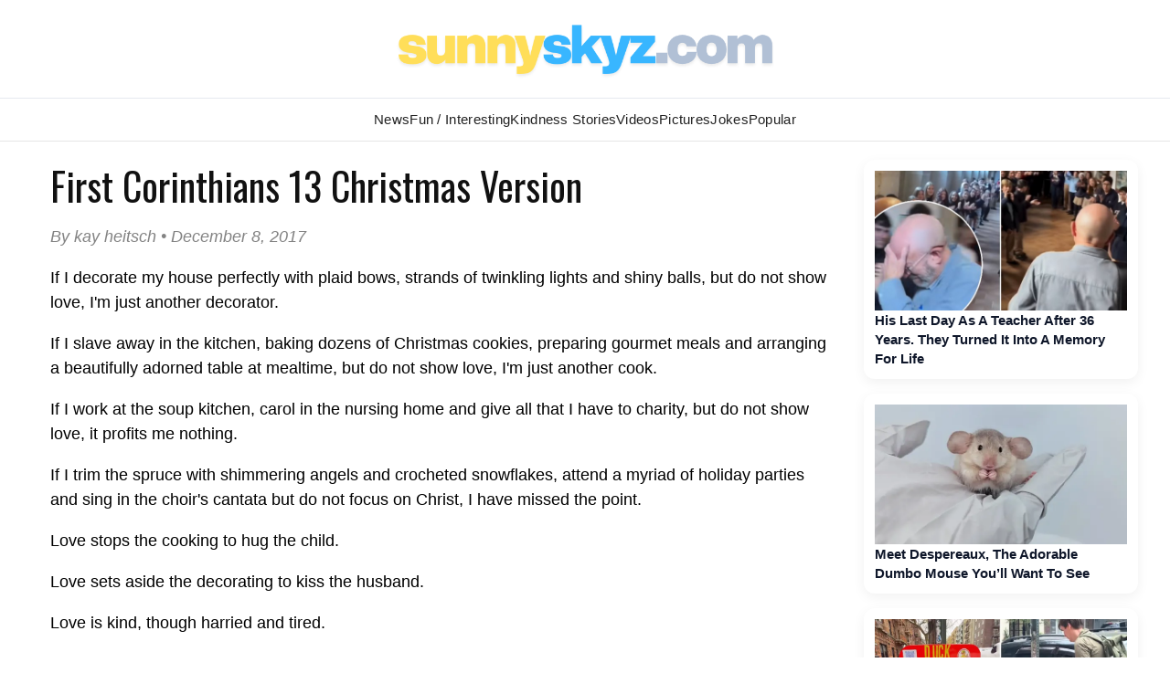

--- FILE ---
content_type: text/html; charset=UTF-8
request_url: https://www.sunnyskyz.com/feel-good-story/2821/First-Corinthians-13-Christmas-Version
body_size: 17074
content:

<!DOCTYPE html>
<html lang="en">
<head>
<meta charset="UTF-8" />
<title>First Corinthians 13 Christmas Version</title>
<meta name="description" content="
	If I decorate my house perfectly with plaid bows, strands of twinkling lights and shiny balls,..." />
<meta property="og:title" content="First Corinthians 13 Christmas Version" />
<meta property="og:image" content="https://www.sunnyskyz.com/images/happy-smiles-icon-23.jpg" />
<meta property="og:description" content="
	If I decorate my house perfectly with plaid bows, strands of twinkling lights and shiny balls,..." />
<meta property='og:site_name' content='Sunny Skyz' />
<meta name="keywords" content="feel good stories, inspire, inspiring stories, inspirational stories,short stories, share, love, kindness, happy, joyful, christian stories, uplifting stories, random acts of kindness, golf balls teacher, footprints in the sand" />

<LINK REL="SHORTCUT ICON" HREF="https://www.sunnyskyz.com/favicon.ico">
<link rel="stylesheet" href="https://www.sunnyskyz.com/css/style.css?v=01162026" media="screen" />

<!-- Preload and load Oswald font with font-display: swap -->

<link rel="preload" href="https://fonts.googleapis.com/css2?family=Oswald:wght@400;700&display=swap" as="style" onload="this.onload=null;this.rel='stylesheet'">
<noscript>
  <link rel="stylesheet" href="https://fonts.googleapis.com/css2?family=Oswald:wght@400;700&display=swap">
</noscript>

<meta property="og:type" content="article" />
<meta property="og:url" content="https://www.sunnyskyz.com/feel-good-story/2821/First-Corinthians-13-Christmas-Version" />
<meta name="viewport" content="max-width=device-width, initial-scale=1.0" />

<meta property="fb:admins" content="1567084816"/>
<meta property="fb:app_id" content="141428856257" /> 
<meta property="article:author" content="https://www.facebook.com/SunnySkyzOnline/"/>   
<meta name="Googlebot-news" content="index, follow" />
<meta name="robots" content="index, follow" />
<link rel="alternate" type="application/rss+xml" title="Sunny Skyz" href="https://www.sunnyskyz.com/rss_tebow.php"/>
<link rel="apple-touch-icon" href="https://www.sunnyskyz.com/apple-touch-icon.png" />
<link rel="apple-touch-icon" sizes="57x57" href="https://www.sunnyskyz.com/apple-touch-icon-57x57.png" />
<link rel="apple-touch-icon" sizes="76x76" href="https://www.sunnyskyz.com/apple-touch-icon-76x76.png" />
<link rel="apple-touch-icon" sizes="120x120" href="https://www.sunnyskyz.com/apple-touch-icon-120x120.png" />
<link rel="apple-touch-icon" sizes="152x152" href="https://www.sunnyskyz.com/apple-touch-icon-152x152.png" />
<link rel="apple-touch-icon" sizes="180x180" href="https://www.sunnyskyz.com/apple-touch-icon-180x180.png" />
<!-- enter code for one canonical URL -->
<link rel="canonical" href="https://www.sunnyskyz.com/feel-good-story/2821/First-Corinthians-13-Christmas-Version" />
<meta name="twitter:card" content="summary_large_image" />
<meta name="twitter:site" content="@SunnySkyzOnline" />
<script async src="https://pagead2.googlesyndication.com/pagead/js/adsbygoogle.js?client=ca-pub-6536763339253873"
     crossorigin="anonymous"></script>
<script type="text/javascript" src="https://platform-api.sharethis.com/js/sharethis.js#property=648211658bdd800012e15f6f&product=inline-share-buttons&source=platform" async="async"></script>

 
</head>
<body>
																																																																																																																																					
<div id="header"><div id="header-inner">

<div id="logo"> <a href="/"> <img src="/images/ss-logo-2025.png" alt="Sunny Skyz" class="title" /></a> </div>

<!-- <a id="sharebutton" href="/post">POST A STORY</a> -->

<!-- <div id="saying"><h1><span class="live">Brighten</span>  <span class="laugh">Your</span> <span class="love">Day</span></h1></div> -->
<!-- <div class="fb-like ss-fb-like" data-href="https://www.facebook.com/SunnySkyzOnline" data-layout="button_count" data-action="like" data-show-faces="false" data-share="false"></div>


<div class="float-right mobile-only"><span class="button toggle-id-1"><i class="fa fa-bars"></i> <span class="text">Menu</span></span></div>
-->
</div></div><!--end header--> 
<div style="clear:both;"> </div>

<div canvas="container">
<div id="nav"><div id="nav-inner">
<ul class="sk">
<li class="ab"><a href="/good-news" class="top fstr ">News</a></li>
<li class="blog"><a href="/articles" class="top ">Fun / Interesting</a></li>
<li><a href="/feel-good-stories" class="top active">Kindness  Stories</a></li>

<li class="ab"><a href="/happy-videos" class="top ">Videos</a></li>
<li><a href="/happy-pictures" class="top ">Pictures</a></li>
<li class="jokes ab"><a href="/funny-clean-jokes" class="top ">Jokes</a></li>

<li style="position:relative;" class="topten"><a href="/popular" class="top ">Popular</a></li>
 
</ul>

<!-- 
<div id="searchbar">

// <script async src="https://cse.google.com/cse.js?cx=443cf064e40de4828">
</script>
<div class="gcse-search"></div>
</div> -->



</div></div> <!-- end nav --> <div style="clear:both;"> </div>

<div id="content"><div id="content-inner">

<div id="leftcol">
<div class='storytext'>
    <h2 class='storytitle'>First Corinthians 13 Christmas Version</h2>
    <p class='display-date'>By kay heitsch &#8226; December 8, 2017</p>
    <div class='feelgood'>
                <p>
	If I decorate my house perfectly with plaid bows, strands of twinkling lights and shiny balls, but do not show love, I&#39;m just another decorator.</p>
<p>
	If I slave away in the kitchen, baking dozens of Christmas cookies, preparing gourmet meals and arranging a beautifully adorned table at mealtime, but do not show love, I&#39;m just another cook.</p>
<p>
	If I work at the soup kitchen, carol in the nursing home and give all that I have to charity, but do not show love, it profits me nothing.</p>
<p>
	If I trim the spruce with shimmering angels and crocheted snowflakes, attend a myriad of holiday parties and sing in the choir&#39;s cantata but do not focus on Christ, I have missed the point.</p>
<p>
	Love stops the cooking to hug the child.</p>
<p>
	Love sets aside the decorating to kiss the husband.</p>
<p>
	Love is kind, though harried and tired.</p>
<p>
	Love doesn&#39;t envy another&#39;s home that has coordinated Christmas china and table linens.</p>
<p>
	Love doesn&#39;t yell at the kids to get out of the way but is thankful they are there to be in the way.</p>
<p>
	Love doesn&#39;t give only to those who are able to give in return but rejoices in giving to those who can&#39;t.</p>
<p>
	Love bears all things, believes all things, hopes all things, endures all things.</p>
<p>
	Love never fails.</p>
<p class="bio">
	<img alt="kay" class="bio-pic" src="https://www.sunnyskyz.com/uploads/2017/11/b0a9n-Kay-Heitsch-Picture.jpg" /><strong>About the author:</strong> Kay is the mother of three children and grandmother of two. Her oldest son Todd was killed instantly in a car accident when he was 16. It was shortly after Todd&#39;s death that she entered into a personal relationship with God. From that day on her life has taken a radical change for the better.</p>
<p class="bio">
	Follow her blogs, <a href="http://kheitsch.blogspot.com/" target="_blank">Let the SON Shine!</a> and <a href="http://insights4living.blogspot.com/" target="_blank">Insights 4 Living</a>.</p>    </div>
    <p>
        <a href='/feel-good-story/2820/If-Opportunity-Knocks-Build-A-Door' class='buttons'>PREVIOUS STORY</a> <a href='/feel-good-story/2822/Thank-You-Tina' class='buttons'>NEXT STORY</a>        <a href='/post' class='buttons green no-mobile'>SHARE YOUR STORY</a>
    </p>
    <div class='clear'></div>
  

    <div class='sharethis-inline-share-buttons'></div>
    <div class='donate-art'>
        <strong><a href='https://www.paypal.com/cgi-bin/webscr?cmd=_s-xclick&hosted_button_id=EJSDX9J6LNM88' target='_blank'>Support independent good news that uplifts</a></strong>
    </div>
    <div class='post-bottom'></div>
</div>

<!-- blog add temo removed -->


<div style="clear:both;"> </div>

<button id="load-comments" class="comments-btn">Load Comments</button>

<div id="disqus_thread"></div>

<script>
var disqus_shortname = 'sunnyskyz';
var disqusLoaded = false;

document.getElementById('load-comments').addEventListener('click', function () {
  if (disqusLoaded) return;
  disqusLoaded = true;

  var dsq = document.createElement('script');
  dsq.src = 'https://' + disqus_shortname + '.disqus.com/embed.js';
  dsq.async = true;
  document.body.appendChild(dsq);

  this.style.display = 'none';
});
</script>

<noscript>
  Please enable JavaScript to view the comments.
</noscript>
</div><!-- end left side-->
 <div class="mobile-only" style="clear:both;"> </div> 

 
<div id="rightcol" >

<div class="right-rail-dsk">

<!-- temp removed right rail ad -->

<!--- UNDERDOGMEDIA InPage_ sunnyskyz.com  --->
<div class="udm-inpage">
  <script>
    try {
      top.udm_inpage_sid = 20257;
    } catch (e) {
      console.warn("Error initializing udm inpage. Please verify you are not using an unfriendly iframe");
    }
    </script>
    <script src="https://bid.underdog.media/inpageLoader.js"></script>
</div>

</div>



 <a class='rightnews' href='/happy-videos/14137/His-Last-Day-As-A-Teacher-After-36-Years-They-Turned-It-Into-A-Memory-For-Life'><p><img src='https://www.sunnyskyz.com/uploads/2025/12/9ng17-teacher-honored-farewell-reitres-walks-halls.jpg' alt='feel good video' class='sidenews-img home-videos' width='300' height='166' />His Last Day As A Teacher After 36 Years. They Turned It Into A Memory For Life</p></a><a class='rightnews' href='/blog/4045/Meet-Despereaux-The-Adorable-Dumbo-Mouse-You-ll-Want-To-See'><p><img src='https://www.sunnyskyz.com/uploads/2026/01/90grv-mousess.webp' class='sidenews-img' alt='feel good stories' width='300' height='166' />Meet Despereaux, The Adorable Dumbo Mouse You’ll Want To See</p></a><a class='rightnews' href='/blog/4049/Kids-Are-Loving-The-Tiny-Duck-Libraries-Popping-Up-Around-New-York-City'><p><img src='https://www.sunnyskyz.com/uploads/2026/01/sud2v-duck-library-LG.webp' class='sidenews-img' alt='feel good stories' width='300' height='166' />Kids Are Loving The Tiny Duck Libraries Popping Up Around New York City</p></a><a class='rightnews' href='/blog/4051/A-Man-Ruined-A-Beautiful-Snowman-Display-What-Happened-Next-Was-Perfect'><p><img src='https://www.sunnyskyz.com/uploads/2026/01/4gdw9-snowmen-in-hamburg-LG.webp' class='sidenews-img' alt='feel good stories' width='300' height='166' />A Man Ruined A Beautiful Snowman Display — What Happened Next Was Perfect</p></a><a class='rightnews' href='/blog/4046/Pet-Owners-Share-Hilarious-Stories-Of-Paying-The-Vet-Just-To-Find-Out-Their-Pets-Are-Weird'><p><img src='https://www.sunnyskyz.com/uploads/2026/01/k7lkt-cat-weird-funny-stories.webp' class='sidenews-img' alt='feel good stories' width='300' height='166' />Pet Owners Share Hilarious Stories Of Paying The Vet… Just To Find Out Their Pets Are Weird</p></a><a class='rightnews' href='/blog/4053/Jonathan-And-Nancy-Fell-In-Love-In-Real-Life-And-So-Did-Their-Stunt-Doubles'><p><img src='https://www.sunnyskyz.com/uploads/2026/01/qewjd-jonathan-nancy-dating-ST-LG.webp' class='sidenews-img' alt='feel good stories' width='300' height='166' />Jonathan And Nancy Fell In Love In Real Life — And So Did Their Stunt Doubles</p></a> <a class='rightnews' href='/happy-videos/14153/Donkey-Gets-Tricked-Into-Taking-His-Medicine-And-It-s-Adorable'><p><img src='https://www.sunnyskyz.com/uploads/2026/01/5eyja-trick-donkey-medication-mandarin-orange-video.webp' loading='lazy' decoding='async' alt='feel good video' class='sidenews-img' width='300' height='166' />Donkey Gets Tricked Into Taking His Medicine — And It’s Adorable </p></a> <a class='rightnews' href='/happy-videos/14151/I-Picked-Up-My-Sister-From-Work-At-A-Doggy-Daycare-Then-This-Happened'><p><img src='https://www.sunnyskyz.com/uploads/2026/01/1mbk8-dogs-sad-woman-leaves-work-dog-daycare.webp' loading='lazy' decoding='async' alt='feel good video' class='sidenews-img' width='300' height='166' />I Picked Up My Sister From Work At A Doggy Daycare — Then This Happened </p></a> <a class='rightnews' href='/happy-videos/14150/Kissing-Rescue-Dogs-And-Filming-Their-Reactions'><p><img src='https://www.sunnyskyz.com/uploads/2026/01/qe5h6-kissing-shelter-dogs-to-see-reaction-video.webp' loading='lazy' decoding='async' alt='feel good video' class='sidenews-img' width='300' height='166' />Kissing Rescue Dogs And Filming Their Reactions </p></a> <a class='rightnews' href='/happy-videos/14154/Pig-s-Friends-Couldn-t-Handle-Seeing-Him-So-Scared'><p><img src='https://www.sunnyskyz.com/uploads/2026/01/k23rv-cows-concern-for-pig.webp' loading='lazy' decoding='async' alt='feel good video' class='sidenews-img' width='300' height='166' />Pig’s Friends Couldn’t Handle Seeing Him So Scared </p></a> <a class='rightnews' href='/happy-videos/14152/Watch-A-Forensic-Scent-Dog-Track-Down-A-Hidden-Pen'><p><img src='https://www.sunnyskyz.com/uploads/2026/01/53nxf-micro-scent-training-dog-video.webp' loading='lazy' decoding='async' alt='feel good video' class='sidenews-img' width='300' height='166' />Watch A Forensic Scent Dog Track Down A Hidden Pen </p></a>
<div id="ld-3414-5420"></div><script>(function(w,d,s,i){w.ldAdInit=w.ldAdInit||[];w.ldAdInit.push({slot:13151510775149670,size:[0, 0],id:"ld-3414-5420"});if(!d.getElementById(i)){var j=d.createElement(s),p=d.getElementsByTagName(s)[0];j.async=true;j.src="//cdn2.lockerdomecdn.com/_js/ajs.js";j.id=i;p.parentNode.insertBefore(j,p);}})(window,document,"script","ld-ajs");</script>

<!--- UNDERDOGMEDIA InPage_sunnyskyz.com --- Place this code where you want the ad to go. --->
<div class="udm-inpage">
  <script>
    try {
      top.udm_inpage_sid = 20257;
    } catch (e) {
      console.warn("Error initializing udm inpage. Please verify you are not using an unfriendly iframe");
    }
    </script>
    <script src="https://bid.underdog.media/inpageLoader.js"></script>
</div></div><!-- end right side -->
<div style="clear:both;" class="no-mobile"></div><!-- clear sides -->

</div><!--end content-inner-->
</div><!--end content-->

</div><!-- end canvas -->

<div id="footer"><div id="footer-inner">

<div id="footernav">

<ul><li><a href="/">Home</a></li>
<li><a href="/advertise.php">Advertise</a></li>
<li><a href="/contact">Contact</a></li>
<li><a href="/post">Write</a></li>
<li><a href="/donate">Donate</a></li>
<li><a href="/copyright.php">Removal/Copyright</a></li></ul>

</div> <!-- end nav -->

<div id="socialfooter"><a href="https://www.facebook.com/SunnySkyzOnline" target="_blank"><img src="/images/facebook.jpg" alt="positive news" height="45" width="45" /></a><a href="https://twitter.com/SunnySkyzOnline" target="_blank"><img src="/images/twitter.jpg" alt="feel good news" height="45" width="45" /></a><a href="//instagram.com/sunnyskyzonline" target="_blank"><img src="/uploads/2025/12/3o4n8-insta-icon.png" alt="happy news rss feed" height="45" width="45" /></a><a href="//pinterest.com/sunnyskyzonline/" target="_blank"><img src="/images/pinterest.jpg" class="last" alt="good news" height="45" width="45" /></a></div>

<div class="small-footer">

</div> 

 <div class="clear"> </div>
</div></div><!--end footer-->
<!-- Go to www.addthis.com/dashboard to customize your tools --> <script type="text/javascript" src="//s7.addthis.com/js/300/addthis_widget.js#pubid=ra-59f1011d176d215e"></script> 

<!-- Global site tag (gtag.js) - Google Analytics -->
<script async src="https://www.googletagmanager.com/gtag/js?id=UA-28487414-1"></script>
<script>
  window.dataLayer = window.dataLayer || [];
  function gtag(){dataLayer.push(arguments);}
  gtag('js', new Date());

  gtag('config', 'UA-28487414-1');
</script>


 

<!-- discus -->
 <script type="text/javascript">
/* * * CONFIGURATION VARIABLES: EDIT BEFORE PASTING INTO YOUR WEBPAGE * * */
 var disqus_shortname = 'sunnyskyz'; // required: replace example with your forum shortname

 /* * * DON'T EDIT BELOW THIS LINE * * */
 (function () {

        var s = document.createElement('script'); s.async = true;

        s.type = 'text/javascript';

        s.src = '//' + disqus_shortname + '.disqus.com/count.js';

        (document.getElementsByTagName('HEAD')[0] || document.getElementsByTagName('BODY')[0]).appendChild(s);

    }());
 </script>

<!--- UNDERDOGMEDIA EDGE_sunnyskyz.com JavaScript ADCODE START---> 

<script data-cfasync="false" language="javascript" async src="//udmserve.net/udm/img.fetch?sid=14791;tid=1;dt=6;"></script>

<!--- UNDERDOGMEDIA EDGE_sunnyskyz.com JavaScript ADCODE END---> 

<!-- donate ko-fi -->

<script src='https://storage.ko-fi.com/cdn/scripts/overlay-widget.js'></script>
<script>
  kofiWidgetOverlay.draw('sunnyskyz', {
    'type': 'floating-chat',
    'floating-chat.donateButton.text': 'Support Me',
    'floating-chat.donateButton.background-color': '#00b9fe',
    'floating-chat.donateButton.text-color': '#fff'
  });
</script>

</body>
</html>


--- FILE ---
content_type: text/html; charset=utf-8
request_url: https://www.google.com/recaptcha/api2/aframe
body_size: 268
content:
<!DOCTYPE HTML><html><head><meta http-equiv="content-type" content="text/html; charset=UTF-8"></head><body><script nonce="6z5X2oF2phom1FAqUAISIQ">/** Anti-fraud and anti-abuse applications only. See google.com/recaptcha */ try{var clients={'sodar':'https://pagead2.googlesyndication.com/pagead/sodar?'};window.addEventListener("message",function(a){try{if(a.source===window.parent){var b=JSON.parse(a.data);var c=clients[b['id']];if(c){var d=document.createElement('img');d.src=c+b['params']+'&rc='+(localStorage.getItem("rc::a")?sessionStorage.getItem("rc::b"):"");window.document.body.appendChild(d);sessionStorage.setItem("rc::e",parseInt(sessionStorage.getItem("rc::e")||0)+1);localStorage.setItem("rc::h",'1768885435979');}}}catch(b){}});window.parent.postMessage("_grecaptcha_ready", "*");}catch(b){}</script></body></html>